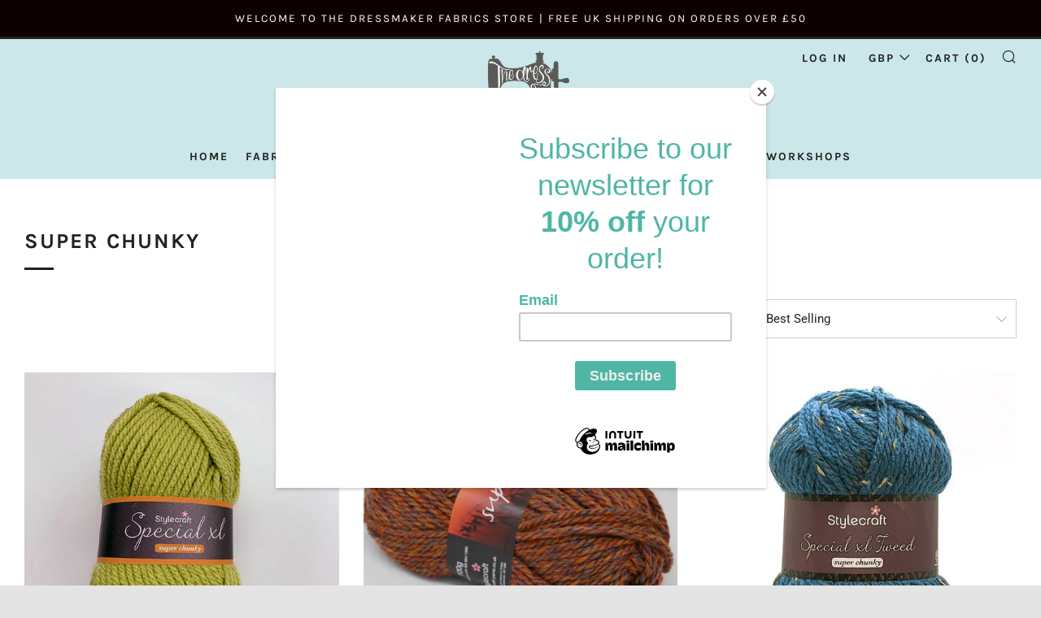

--- FILE ---
content_type: text/javascript
request_url: https://thedressmakerfabrics.com/cdn/shop/t/3/assets/custom.js?v=152733329445290166911623098757
body_size: -722
content:
//# sourceMappingURL=/cdn/shop/t/3/assets/custom.js.map?v=152733329445290166911623098757
